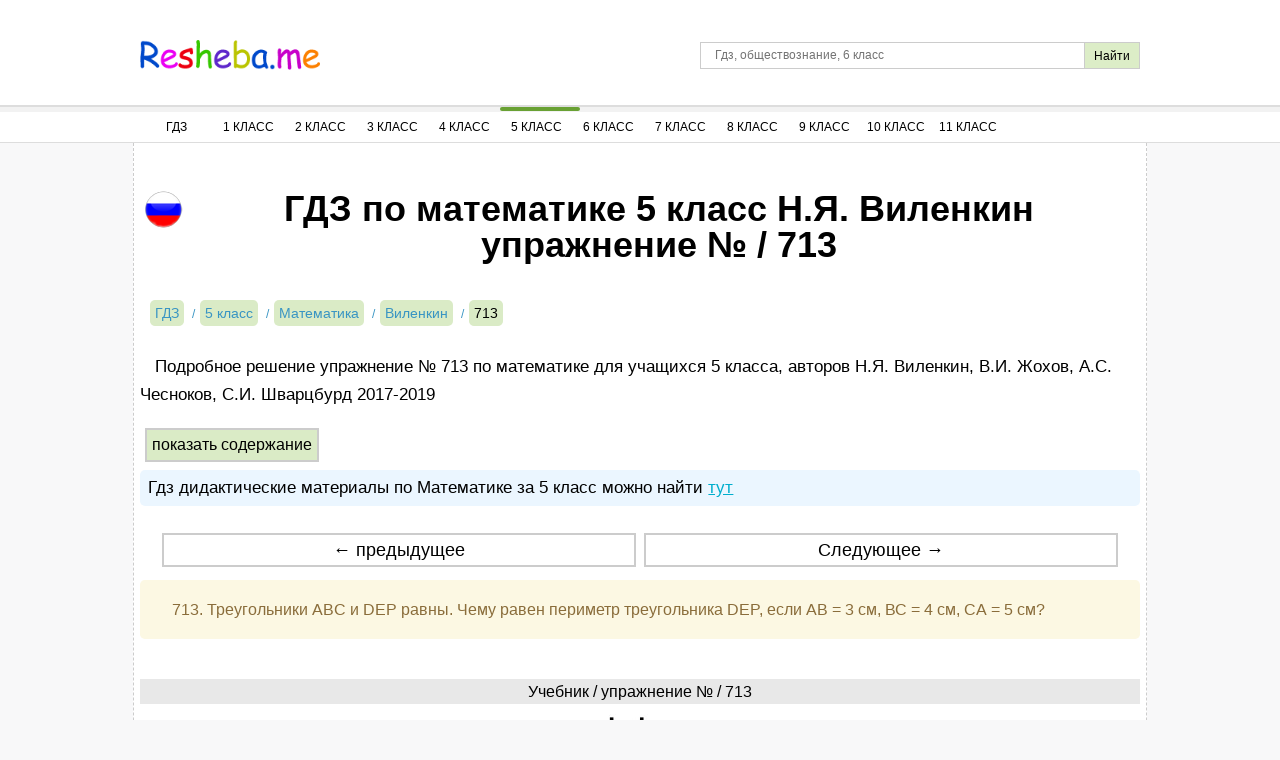

--- FILE ---
content_type: text/html; charset=UTF-8
request_url: https://resheba.me/gdz/matematika/5-klass/vilenkin/nomer-713
body_size: 7620
content:
<!DOCTYPE html>
<html lang="ru">
<head>
        <meta charset="UTF-8">
    <title>ГДЗ по математике для 5 класса Н.Я. Виленкин - упражнение № / 713 </title>
    <meta name="description" content="Подробное решение упражнение № 713 по математике  для учащихся 5 класса, авторов Н.Я. Виленкин, В.И. Жохов, А.С. Чесноков, С.И. Шварцбурд  2017-2019"/>
    <meta name="keywords" content="гдз, решебники, онлайн, готовые домашние задания, упражнение №, 5 класс, Математика, Математика 5 класс Виленкин, задача, 713, "/>
            <meta name="viewport"
              content="width=device-width, initial-scale=1.0, minimum-scale=1.0, maximum-scale=2.0, user-scalable=yes">
    
    <link rel="canonical" href="/gdz/matematika/5-klass/vilenkin/nomer-713">
    <meta property="og:title" content="ГДЗ по математике для 5 класса Н.Я. Виленкин - упражнение № / 713 ">
    <meta property="og:type" content="website">
    <meta property="og:url" content="/gdz/matematika/5-klass/vilenkin/nomer-713">
    <meta property="og:description" content="Подробное решение упражнение № 713 по математике  для учащихся 5 класса, авторов Н.Я. Виленкин, В.И. Жохов, А.С. Чесноков, С.И. Шварцбурд  2017-2019">
            <meta property="og:site_name" content="РЕШЕБА.МИ">
        <meta name="twitter:card" content="summary">
        <meta name="twitter:site" content="@Resheba_me">
        <meta name="twitter:title" content="ГДЗ по математике для 5 класса Н.Я. Виленкин - упражнение № / 713 ">
    <meta name="twitter:description" content="Подробное решение упражнение № 713 по математике  для учащихся 5 класса, авторов Н.Я. Виленкин, В.И. Жохов, А.С. Чесноков, С.И. Шварцбурд  2017-2019">
    <link rel="shortcut icon" href="/favicon.ico" type="image/x-icon">
    <link rel="icon" href="/favicon.ico" type="image/x-icon">

            <link rel="image_src" href="//resheba.me/attachments/images/covers/000/004/364/0000/gdz-matematika-5-klass-vilenkin.jpg">
        <meta property="og:image" content="//resheba.me/attachments/images/covers/000/004/364/0000/gdz-matematika-5-klass-vilenkin.jpg">
        <meta name="twitter:image" content="//resheba.me/attachments/images/covers/000/004/364/0000/gdz-matematika-5-klass-vilenkin.jpg">
            <script>
        window.app = {
            version: '1758524711',
            action: "viewTask",
            book: {
                external: null            },
                    }
    </script>
          <link rel="stylesheet" href="/build/assets/css/vendors.6aca75f7b164fb2b25cc.css" />
              <link rel="stylesheet" href="/build/assets/css/index.04f6c2554ef4c81e285c.css" />
            </head>
<body>
    <div class="header bgwhite">
        <div class="wrapper">
            <span id="menuSwitch" class="menuSwitch">
                <i></i>
                <i></i>
                <i></i>
            </span>
            <a href="/" title="РЕШЕБА" class="logo"></a>
            <div class="search-form">
                <form action="/search" method="get" class="search" id="search">
                    <input class="search-query" type="text" id="q" name="q" placeholder="Гдз, обществознание, 6 класс" />
                    <input id="search-button" class="btn-submit" type="submit" title="Поиск по сайту" value="Найти"/>
                </form>
            </div>
        </div>
        <div class="mobile-menu">
            <nav class="navigation bgwhite siteMenu">
    <ul class="navigation-menu wrapper">
        <li class="classSelect">
            <a href="/" title="ГДЗ" class="clsSelect menu-first">ГДЗ</a>
        </li>
                <li class="classSelect">
            <a class="clsSelect">1 Класс</a>
            <ul class="subjects">
                                                            <li>
                            <a href="/gdz/matematika/1-klass" title="Гдз по Математике за 1 класс">Математика</a>
                        </li>
                                                                                                                    <li>
                            <a href="/gdz/russkij-jazyk/1-klass" title="Гдз по Русскому языку за 1 класс">Русский язык</a>
                        </li>
                                                                                                                                                                                                                                                                                                                                                                                                                    <li>
                            <a href="/gdz/literatura/1-klass" title="Гдз по Литературе за 1 класс">Литература</a>
                        </li>
                                                                                                                    <li>
                            <a href="/gdz/okruzhajushhij-mir/1-klass" title="Гдз по Окружающему миру за 1 класс">Окружающий мир</a>
                        </li>
                                                                                                                                                            </ul>
        </li>
                <li class="classSelect">
            <a class="clsSelect">2 Класс</a>
            <ul class="subjects">
                                                            <li>
                            <a href="/gdz/matematika/2-klass" title="Гдз по Математике за 2 класс">Математика</a>
                        </li>
                                                                                <li>
                            <a href="/gdz/anglijskij-jazyk/2-klass" title="Гдз по Английскому языку за 2 класс">Английский язык</a>
                        </li>
                                                                                <li>
                            <a href="/gdz/russkij-jazyk/2-klass" title="Гдз по Русскому языку за 2 класс">Русский язык</a>
                        </li>
                                                                                                                                                                                                                                <li>
                            <a href="/gdz/nemeckij-jazyk/2-klass" title="Гдз по Немецкому языку за 2 класс">Немецкий язык</a>
                        </li>
                                                                                                                                                                                                                                <li>
                            <a href="/gdz/literatura/2-klass" title="Гдз по Литературе за 2 класс">Литература</a>
                        </li>
                                                                                                                    <li>
                            <a href="/gdz/okruzhajushhij-mir/2-klass" title="Гдз по Окружающему миру за 2 класс">Окружающий мир</a>
                        </li>
                                                                                                                                                            </ul>
        </li>
                <li class="classSelect">
            <a class="clsSelect">3 Класс</a>
            <ul class="subjects">
                                                            <li>
                            <a href="/gdz/matematika/3-klass" title="Гдз по Математике за 3 класс">Математика</a>
                        </li>
                                                                                <li>
                            <a href="/gdz/anglijskij-jazyk/3-klass" title="Гдз по Английскому языку за 3 класс">Английский язык</a>
                        </li>
                                                                                <li>
                            <a href="/gdz/russkij-jazyk/3-klass" title="Гдз по Русскому языку за 3 класс">Русский язык</a>
                        </li>
                                                                                                                                                                                                                                <li>
                            <a href="/gdz/nemeckij-jazyk/3-klass" title="Гдз по Немецкому языку за 3 класс">Немецкий язык</a>
                        </li>
                                                                                                                                                                                                                                                                                                        <li>
                            <a href="/gdz/okruzhajushhij-mir/3-klass" title="Гдз по Окружающему миру за 3 класс">Окружающий мир</a>
                        </li>
                                                                                                                                                            </ul>
        </li>
                <li class="classSelect">
            <a class="clsSelect">4 Класс</a>
            <ul class="subjects">
                                                            <li>
                            <a href="/gdz/matematika/4-klass" title="Гдз по Математике за 4 класс">Математика</a>
                        </li>
                                                                                <li>
                            <a href="/gdz/anglijskij-jazyk/4-klass" title="Гдз по Английскому языку за 4 класс">Английский язык</a>
                        </li>
                                                                                <li>
                            <a href="/gdz/russkij-jazyk/4-klass" title="Гдз по Русскому языку за 4 класс">Русский язык</a>
                        </li>
                                                                                                                                                                                                                                <li>
                            <a href="/gdz/nemeckij-jazyk/4-klass" title="Гдз по Немецкому языку за 4 класс">Немецкий язык</a>
                        </li>
                                                                                                                                                                                                                                                                                                        <li>
                            <a href="/gdz/okruzhajushhij-mir/4-klass" title="Гдз по Окружающему миру за 4 класс">Окружающий мир</a>
                        </li>
                                                                                                                                                            </ul>
        </li>
                <li class="classSelect selected">
            <a class="clsSelect">5 Класс</a>
            <ul class="subjects">
                                                            <li class="selected">
                            <a href="/gdz/matematika/5-klass" title="Гдз по Математике за 5 класс">Математика</a>
                        </li>
                                                                                <li>
                            <a href="/gdz/anglijskij-jazyk/5-klass" title="Гдз по Английскому языку за 5 класс">Английский язык</a>
                        </li>
                                                                                <li>
                            <a href="/gdz/russkij-jazyk/5-klass" title="Гдз по Русскому языку за 5 класс">Русский язык</a>
                        </li>
                                                                                                                                                                                                                                <li>
                            <a href="/gdz/nemeckij-jazyk/5-klass" title="Гдз по Немецкому языку за 5 класс">Немецкий язык</a>
                        </li>
                                                                                <li>
                            <a href="/gdz/biologija/5-klass" title="Гдз по Биологии за 5 класс">Биология</a>
                        </li>
                                                                                <li>
                            <a href="/gdz/istorija/5-klass" title="Гдз по Истории за 5 класс">История</a>
                        </li>
                                                                                                                    <li>
                            <a href="/gdz/geografija/5-klass" title="Гдз по Географии за 5 класс">География</a>
                        </li>
                                                                                <li>
                            <a href="/gdz/literatura/5-klass" title="Гдз по Литературе за 5 класс">Литература</a>
                        </li>
                                                                                <li>
                            <a href="/gdz/obshhestvoznanie/5-klass" title="Гдз по Обществознанию за 5 класс">Обществознание</a>
                        </li>
                                                                                                                    <li>
                            <a href="/gdz/chelovek-i-mir/5-klass" title="Гдз по Человеку и миру за 5 класс">Человек и мир</a>
                        </li>
                                                                                <li>
                            <a href="/gdz/tekhnologiya/5-klass" title="Гдз по Технологии за 5 класс">Технология</a>
                        </li>
                                                                                <li>
                            <a href="/gdz/estestvoznanie/5-klass" title="Гдз по Естествознанию за 5 класс">Естествознание</a>
                        </li>
                                                </ul>
        </li>
                <li class="classSelect">
            <a class="clsSelect">6 Класс</a>
            <ul class="subjects">
                                                            <li>
                            <a href="/gdz/matematika/6-klass" title="Гдз по Математике за 6 класс">Математика</a>
                        </li>
                                                                                <li>
                            <a href="/gdz/anglijskij-jazyk/6-klass" title="Гдз по Английскому языку за 6 класс">Английский язык</a>
                        </li>
                                                                                <li>
                            <a href="/gdz/russkij-jazyk/6-klass" title="Гдз по Русскому языку за 6 класс">Русский язык</a>
                        </li>
                                                                                                                                                                                                                                <li>
                            <a href="/gdz/nemeckij-jazyk/6-klass" title="Гдз по Немецкому языку за 6 класс">Немецкий язык</a>
                        </li>
                                                                                <li>
                            <a href="/gdz/biologija/6-klass" title="Гдз по Биологии за 6 класс">Биология</a>
                        </li>
                                                                                <li>
                            <a href="/gdz/istorija/6-klass" title="Гдз по Истории за 6 класс">История</a>
                        </li>
                                                                                                                    <li>
                            <a href="/gdz/geografija/6-klass" title="Гдз по Географии за 6 класс">География</a>
                        </li>
                                                                                <li>
                            <a href="/gdz/literatura/6-klass" title="Гдз по Литературе за 6 класс">Литература</a>
                        </li>
                                                                                <li>
                            <a href="/gdz/obshhestvoznanie/6-klass" title="Гдз по Обществознанию за 6 класс">Обществознание</a>
                        </li>
                                                                                                                                                        <li>
                            <a href="/gdz/tekhnologiya/6-klass" title="Гдз по Технологии за 6 класс">Технология</a>
                        </li>
                                                                                    </ul>
        </li>
                <li class="classSelect">
            <a class="clsSelect">7 Класс</a>
            <ul class="subjects">
                                                                                                <li>
                            <a href="/gdz/anglijskij-jazyk/7-klass" title="Гдз по Английскому языку за 7 класс">Английский язык</a>
                        </li>
                                                                                <li>
                            <a href="/gdz/russkij-jazyk/7-klass" title="Гдз по Русскому языку за 7 класс">Русский язык</a>
                        </li>
                                                                                <li>
                            <a href="/gdz/algebra/7-klass" title="Гдз по Алгебре за 7 класс">Алгебра</a>
                        </li>
                                                                                <li>
                            <a href="/gdz/geometrija/7-klass" title="Гдз по Геометрии за 7 класс">Геометрия</a>
                        </li>
                                                                                <li>
                            <a href="/gdz/fizika/7-klass" title="Гдз по Физике за 7 класс">Физика</a>
                        </li>
                                                                                                                    <li>
                            <a href="/gdz/nemeckij-jazyk/7-klass" title="Гдз по Немецкому языку за 7 класс">Немецкий язык</a>
                        </li>
                                                                                <li>
                            <a href="/gdz/biologija/7-klass" title="Гдз по Биологии за 7 класс">Биология</a>
                        </li>
                                                                                <li>
                            <a href="/gdz/istorija/7-klass" title="Гдз по Истории за 7 класс">История</a>
                        </li>
                                                                                <li>
                            <a href="/gdz/obzh/7-klass" title="Гдз по ОБЖ за 7 класс">ОБЖ</a>
                        </li>
                                                                                <li>
                            <a href="/gdz/geografija/7-klass" title="Гдз по Географии за 7 класс">География</a>
                        </li>
                                                                                <li>
                            <a href="/gdz/literatura/7-klass" title="Гдз по Литературе за 7 класс">Литература</a>
                        </li>
                                                                                <li>
                            <a href="/gdz/obshhestvoznanie/7-klass" title="Гдз по Обществознанию за 7 класс">Обществознание</a>
                        </li>
                                                                                                                                                                                                </ul>
        </li>
                <li class="classSelect">
            <a class="clsSelect">8 Класс</a>
            <ul class="subjects">
                                                                                                <li>
                            <a href="/gdz/anglijskij-jazyk/8-klass" title="Гдз по Английскому языку за 8 класс">Английский язык</a>
                        </li>
                                                                                <li>
                            <a href="/gdz/russkij-jazyk/8-klass" title="Гдз по Русскому языку за 8 класс">Русский язык</a>
                        </li>
                                                                                <li>
                            <a href="/gdz/algebra/8-klass" title="Гдз по Алгебре за 8 класс">Алгебра</a>
                        </li>
                                                                                <li>
                            <a href="/gdz/geometrija/8-klass" title="Гдз по Геометрии за 8 класс">Геометрия</a>
                        </li>
                                                                                <li>
                            <a href="/gdz/fizika/8-klass" title="Гдз по Физике за 8 класс">Физика</a>
                        </li>
                                                                                <li>
                            <a href="/gdz/himija/8-klass" title="Гдз по Химии за 8 класс">Химия</a>
                        </li>
                                                                                <li>
                            <a href="/gdz/nemeckij-jazyk/8-klass" title="Гдз по Немецкому языку за 8 класс">Немецкий язык</a>
                        </li>
                                                                                <li>
                            <a href="/gdz/biologija/8-klass" title="Гдз по Биологии за 8 класс">Биология</a>
                        </li>
                                                                                <li>
                            <a href="/gdz/istorija/8-klass" title="Гдз по Истории за 8 класс">История</a>
                        </li>
                                                                                                                    <li>
                            <a href="/gdz/geografija/8-klass" title="Гдз по Географии за 8 класс">География</a>
                        </li>
                                                                                <li>
                            <a href="/gdz/literatura/8-klass" title="Гдз по Литературе за 8 класс">Литература</a>
                        </li>
                                                                                <li>
                            <a href="/gdz/obshhestvoznanie/8-klass" title="Гдз по Обществознанию за 8 класс">Обществознание</a>
                        </li>
                                                                                                                                                                                                </ul>
        </li>
                <li class="classSelect">
            <a class="clsSelect">9 Класс</a>
            <ul class="subjects">
                                                                                                <li>
                            <a href="/gdz/anglijskij-jazyk/9-klass" title="Гдз по Английскому языку за 9 класс">Английский язык</a>
                        </li>
                                                                                <li>
                            <a href="/gdz/russkij-jazyk/9-klass" title="Гдз по Русскому языку за 9 класс">Русский язык</a>
                        </li>
                                                                                <li>
                            <a href="/gdz/algebra/9-klass" title="Гдз по Алгебре за 9 класс">Алгебра</a>
                        </li>
                                                                                <li>
                            <a href="/gdz/geometrija/9-klass" title="Гдз по Геометрии за 9 класс">Геометрия</a>
                        </li>
                                                                                <li>
                            <a href="/gdz/fizika/9-klass" title="Гдз по Физике за 9 класс">Физика</a>
                        </li>
                                                                                <li>
                            <a href="/gdz/himija/9-klass" title="Гдз по Химии за 9 класс">Химия</a>
                        </li>
                                                                                <li>
                            <a href="/gdz/nemeckij-jazyk/9-klass" title="Гдз по Немецкому языку за 9 класс">Немецкий язык</a>
                        </li>
                                                                                <li>
                            <a href="/gdz/biologija/9-klass" title="Гдз по Биологии за 9 класс">Биология</a>
                        </li>
                                                                                <li>
                            <a href="/gdz/istorija/9-klass" title="Гдз по Истории за 9 класс">История</a>
                        </li>
                                                                                                                    <li>
                            <a href="/gdz/geografija/9-klass" title="Гдз по Географии за 9 класс">География</a>
                        </li>
                                                                                <li>
                            <a href="/gdz/literatura/9-klass" title="Гдз по Литературе за 9 класс">Литература</a>
                        </li>
                                                                                <li>
                            <a href="/gdz/obshhestvoznanie/9-klass" title="Гдз по Обществознанию за 9 класс">Обществознание</a>
                        </li>
                                                                                                                                                                                                </ul>
        </li>
                <li class="classSelect">
            <a class="clsSelect">10 Класс</a>
            <ul class="subjects">
                                                                                                <li>
                            <a href="/gdz/anglijskij-jazyk/10-klass" title="Гдз по Английскому языку за 10 класс">Английский язык</a>
                        </li>
                                                                                                                    <li>
                            <a href="/gdz/algebra/10-klass" title="Гдз по Алгебре за 10 класс">Алгебра</a>
                        </li>
                                                                                <li>
                            <a href="/gdz/geometrija/10-klass" title="Гдз по Геометрии за 10 класс">Геометрия</a>
                        </li>
                                                                                <li>
                            <a href="/gdz/fizika/10-klass" title="Гдз по Физике за 10 класс">Физика</a>
                        </li>
                                                                                                                                                        <li>
                            <a href="/gdz/biologija/10-klass" title="Гдз по Биологии за 10 класс">Биология</a>
                        </li>
                                                                                <li>
                            <a href="/gdz/istorija/10-klass" title="Гдз по Истории за 10 класс">История</a>
                        </li>
                                                                                                                    <li>
                            <a href="/gdz/geografija/10-klass" title="Гдз по Географии за 10 класс">География</a>
                        </li>
                                                                                                                    <li>
                            <a href="/gdz/obshhestvoznanie/10-klass" title="Гдз по Обществознанию за 10 класс">Обществознание</a>
                        </li>
                                                                                                                                                                                                </ul>
        </li>
                <li class="classSelect">
            <a class="clsSelect">11 Класс</a>
            <ul class="subjects">
                                                                                                <li>
                            <a href="/gdz/anglijskij-jazyk/11-klass" title="Гдз по Английскому языку за 11 класс">Английский язык</a>
                        </li>
                                                                                                                    <li>
                            <a href="/gdz/algebra/11-klass" title="Гдз по Алгебре за 11 класс">Алгебра</a>
                        </li>
                                                                                <li>
                            <a href="/gdz/geometrija/11-klass" title="Гдз по Геометрии за 11 класс">Геометрия</a>
                        </li>
                                                                                <li>
                            <a href="/gdz/fizika/11-klass" title="Гдз по Физике за 11 класс">Физика</a>
                        </li>
                                                                                                                    <li>
                            <a href="/gdz/nemeckij-jazyk/11-klass" title="Гдз по Немецкому языку за 11 класс">Немецкий язык</a>
                        </li>
                                                                                <li>
                            <a href="/gdz/biologija/11-klass" title="Гдз по Биологии за 11 класс">Биология</a>
                        </li>
                                                                                <li>
                            <a href="/gdz/istorija/11-klass" title="Гдз по Истории за 11 класс">История</a>
                        </li>
                                                                                                                    <li>
                            <a href="/gdz/geografija/11-klass" title="Гдз по Географии за 11 класс">География</a>
                        </li>
                                                                                                                    <li>
                            <a href="/gdz/obshhestvoznanie/11-klass" title="Гдз по Обществознанию за 11 класс">Обществознание</a>
                        </li>
                                                                                                                                                                                                </ul>
        </li>
                    </ul>
</nav>
        </div>
    </div>
<div class="desktop-menu">
    <nav class="navigation bgwhite siteMenu">
    <ul class="navigation-menu wrapper">
        <li class="classSelect">
            <a href="/" title="ГДЗ" class="clsSelect menu-first">ГДЗ</a>
        </li>
                <li class="classSelect">
            <a class="clsSelect">1 Класс</a>
            <ul class="subjects">
                                                            <li>
                            <a href="/gdz/matematika/1-klass" title="Гдз по Математике за 1 класс">Математика</a>
                        </li>
                                                                                                                    <li>
                            <a href="/gdz/russkij-jazyk/1-klass" title="Гдз по Русскому языку за 1 класс">Русский язык</a>
                        </li>
                                                                                                                                                                                                                                                                                                                                                                                                                    <li>
                            <a href="/gdz/literatura/1-klass" title="Гдз по Литературе за 1 класс">Литература</a>
                        </li>
                                                                                                                    <li>
                            <a href="/gdz/okruzhajushhij-mir/1-klass" title="Гдз по Окружающему миру за 1 класс">Окружающий мир</a>
                        </li>
                                                                                                                                                            </ul>
        </li>
                <li class="classSelect">
            <a class="clsSelect">2 Класс</a>
            <ul class="subjects">
                                                            <li>
                            <a href="/gdz/matematika/2-klass" title="Гдз по Математике за 2 класс">Математика</a>
                        </li>
                                                                                <li>
                            <a href="/gdz/anglijskij-jazyk/2-klass" title="Гдз по Английскому языку за 2 класс">Английский язык</a>
                        </li>
                                                                                <li>
                            <a href="/gdz/russkij-jazyk/2-klass" title="Гдз по Русскому языку за 2 класс">Русский язык</a>
                        </li>
                                                                                                                                                                                                                                <li>
                            <a href="/gdz/nemeckij-jazyk/2-klass" title="Гдз по Немецкому языку за 2 класс">Немецкий язык</a>
                        </li>
                                                                                                                                                                                                                                <li>
                            <a href="/gdz/literatura/2-klass" title="Гдз по Литературе за 2 класс">Литература</a>
                        </li>
                                                                                                                    <li>
                            <a href="/gdz/okruzhajushhij-mir/2-klass" title="Гдз по Окружающему миру за 2 класс">Окружающий мир</a>
                        </li>
                                                                                                                                                            </ul>
        </li>
                <li class="classSelect">
            <a class="clsSelect">3 Класс</a>
            <ul class="subjects">
                                                            <li>
                            <a href="/gdz/matematika/3-klass" title="Гдз по Математике за 3 класс">Математика</a>
                        </li>
                                                                                <li>
                            <a href="/gdz/anglijskij-jazyk/3-klass" title="Гдз по Английскому языку за 3 класс">Английский язык</a>
                        </li>
                                                                                <li>
                            <a href="/gdz/russkij-jazyk/3-klass" title="Гдз по Русскому языку за 3 класс">Русский язык</a>
                        </li>
                                                                                                                                                                                                                                <li>
                            <a href="/gdz/nemeckij-jazyk/3-klass" title="Гдз по Немецкому языку за 3 класс">Немецкий язык</a>
                        </li>
                                                                                                                                                                                                                                                                                                        <li>
                            <a href="/gdz/okruzhajushhij-mir/3-klass" title="Гдз по Окружающему миру за 3 класс">Окружающий мир</a>
                        </li>
                                                                                                                                                            </ul>
        </li>
                <li class="classSelect">
            <a class="clsSelect">4 Класс</a>
            <ul class="subjects">
                                                            <li>
                            <a href="/gdz/matematika/4-klass" title="Гдз по Математике за 4 класс">Математика</a>
                        </li>
                                                                                <li>
                            <a href="/gdz/anglijskij-jazyk/4-klass" title="Гдз по Английскому языку за 4 класс">Английский язык</a>
                        </li>
                                                                                <li>
                            <a href="/gdz/russkij-jazyk/4-klass" title="Гдз по Русскому языку за 4 класс">Русский язык</a>
                        </li>
                                                                                                                                                                                                                                <li>
                            <a href="/gdz/nemeckij-jazyk/4-klass" title="Гдз по Немецкому языку за 4 класс">Немецкий язык</a>
                        </li>
                                                                                                                                                                                                                                                                                                        <li>
                            <a href="/gdz/okruzhajushhij-mir/4-klass" title="Гдз по Окружающему миру за 4 класс">Окружающий мир</a>
                        </li>
                                                                                                                                                            </ul>
        </li>
                <li class="classSelect selected">
            <a class="clsSelect">5 Класс</a>
            <ul class="subjects">
                                                            <li class="selected">
                            <a href="/gdz/matematika/5-klass" title="Гдз по Математике за 5 класс">Математика</a>
                        </li>
                                                                                <li>
                            <a href="/gdz/anglijskij-jazyk/5-klass" title="Гдз по Английскому языку за 5 класс">Английский язык</a>
                        </li>
                                                                                <li>
                            <a href="/gdz/russkij-jazyk/5-klass" title="Гдз по Русскому языку за 5 класс">Русский язык</a>
                        </li>
                                                                                                                                                                                                                                <li>
                            <a href="/gdz/nemeckij-jazyk/5-klass" title="Гдз по Немецкому языку за 5 класс">Немецкий язык</a>
                        </li>
                                                                                <li>
                            <a href="/gdz/biologija/5-klass" title="Гдз по Биологии за 5 класс">Биология</a>
                        </li>
                                                                                <li>
                            <a href="/gdz/istorija/5-klass" title="Гдз по Истории за 5 класс">История</a>
                        </li>
                                                                                                                    <li>
                            <a href="/gdz/geografija/5-klass" title="Гдз по Географии за 5 класс">География</a>
                        </li>
                                                                                <li>
                            <a href="/gdz/literatura/5-klass" title="Гдз по Литературе за 5 класс">Литература</a>
                        </li>
                                                                                <li>
                            <a href="/gdz/obshhestvoznanie/5-klass" title="Гдз по Обществознанию за 5 класс">Обществознание</a>
                        </li>
                                                                                                                    <li>
                            <a href="/gdz/chelovek-i-mir/5-klass" title="Гдз по Человеку и миру за 5 класс">Человек и мир</a>
                        </li>
                                                                                <li>
                            <a href="/gdz/tekhnologiya/5-klass" title="Гдз по Технологии за 5 класс">Технология</a>
                        </li>
                                                                                <li>
                            <a href="/gdz/estestvoznanie/5-klass" title="Гдз по Естествознанию за 5 класс">Естествознание</a>
                        </li>
                                                </ul>
        </li>
                <li class="classSelect">
            <a class="clsSelect">6 Класс</a>
            <ul class="subjects">
                                                            <li>
                            <a href="/gdz/matematika/6-klass" title="Гдз по Математике за 6 класс">Математика</a>
                        </li>
                                                                                <li>
                            <a href="/gdz/anglijskij-jazyk/6-klass" title="Гдз по Английскому языку за 6 класс">Английский язык</a>
                        </li>
                                                                                <li>
                            <a href="/gdz/russkij-jazyk/6-klass" title="Гдз по Русскому языку за 6 класс">Русский язык</a>
                        </li>
                                                                                                                                                                                                                                <li>
                            <a href="/gdz/nemeckij-jazyk/6-klass" title="Гдз по Немецкому языку за 6 класс">Немецкий язык</a>
                        </li>
                                                                                <li>
                            <a href="/gdz/biologija/6-klass" title="Гдз по Биологии за 6 класс">Биология</a>
                        </li>
                                                                                <li>
                            <a href="/gdz/istorija/6-klass" title="Гдз по Истории за 6 класс">История</a>
                        </li>
                                                                                                                    <li>
                            <a href="/gdz/geografija/6-klass" title="Гдз по Географии за 6 класс">География</a>
                        </li>
                                                                                <li>
                            <a href="/gdz/literatura/6-klass" title="Гдз по Литературе за 6 класс">Литература</a>
                        </li>
                                                                                <li>
                            <a href="/gdz/obshhestvoznanie/6-klass" title="Гдз по Обществознанию за 6 класс">Обществознание</a>
                        </li>
                                                                                                                                                        <li>
                            <a href="/gdz/tekhnologiya/6-klass" title="Гдз по Технологии за 6 класс">Технология</a>
                        </li>
                                                                                    </ul>
        </li>
                <li class="classSelect">
            <a class="clsSelect">7 Класс</a>
            <ul class="subjects">
                                                                                                <li>
                            <a href="/gdz/anglijskij-jazyk/7-klass" title="Гдз по Английскому языку за 7 класс">Английский язык</a>
                        </li>
                                                                                <li>
                            <a href="/gdz/russkij-jazyk/7-klass" title="Гдз по Русскому языку за 7 класс">Русский язык</a>
                        </li>
                                                                                <li>
                            <a href="/gdz/algebra/7-klass" title="Гдз по Алгебре за 7 класс">Алгебра</a>
                        </li>
                                                                                <li>
                            <a href="/gdz/geometrija/7-klass" title="Гдз по Геометрии за 7 класс">Геометрия</a>
                        </li>
                                                                                <li>
                            <a href="/gdz/fizika/7-klass" title="Гдз по Физике за 7 класс">Физика</a>
                        </li>
                                                                                                                    <li>
                            <a href="/gdz/nemeckij-jazyk/7-klass" title="Гдз по Немецкому языку за 7 класс">Немецкий язык</a>
                        </li>
                                                                                <li>
                            <a href="/gdz/biologija/7-klass" title="Гдз по Биологии за 7 класс">Биология</a>
                        </li>
                                                                                <li>
                            <a href="/gdz/istorija/7-klass" title="Гдз по Истории за 7 класс">История</a>
                        </li>
                                                                                <li>
                            <a href="/gdz/obzh/7-klass" title="Гдз по ОБЖ за 7 класс">ОБЖ</a>
                        </li>
                                                                                <li>
                            <a href="/gdz/geografija/7-klass" title="Гдз по Географии за 7 класс">География</a>
                        </li>
                                                                                <li>
                            <a href="/gdz/literatura/7-klass" title="Гдз по Литературе за 7 класс">Литература</a>
                        </li>
                                                                                <li>
                            <a href="/gdz/obshhestvoznanie/7-klass" title="Гдз по Обществознанию за 7 класс">Обществознание</a>
                        </li>
                                                                                                                                                                                                </ul>
        </li>
                <li class="classSelect">
            <a class="clsSelect">8 Класс</a>
            <ul class="subjects">
                                                                                                <li>
                            <a href="/gdz/anglijskij-jazyk/8-klass" title="Гдз по Английскому языку за 8 класс">Английский язык</a>
                        </li>
                                                                                <li>
                            <a href="/gdz/russkij-jazyk/8-klass" title="Гдз по Русскому языку за 8 класс">Русский язык</a>
                        </li>
                                                                                <li>
                            <a href="/gdz/algebra/8-klass" title="Гдз по Алгебре за 8 класс">Алгебра</a>
                        </li>
                                                                                <li>
                            <a href="/gdz/geometrija/8-klass" title="Гдз по Геометрии за 8 класс">Геометрия</a>
                        </li>
                                                                                <li>
                            <a href="/gdz/fizika/8-klass" title="Гдз по Физике за 8 класс">Физика</a>
                        </li>
                                                                                <li>
                            <a href="/gdz/himija/8-klass" title="Гдз по Химии за 8 класс">Химия</a>
                        </li>
                                                                                <li>
                            <a href="/gdz/nemeckij-jazyk/8-klass" title="Гдз по Немецкому языку за 8 класс">Немецкий язык</a>
                        </li>
                                                                                <li>
                            <a href="/gdz/biologija/8-klass" title="Гдз по Биологии за 8 класс">Биология</a>
                        </li>
                                                                                <li>
                            <a href="/gdz/istorija/8-klass" title="Гдз по Истории за 8 класс">История</a>
                        </li>
                                                                                                                    <li>
                            <a href="/gdz/geografija/8-klass" title="Гдз по Географии за 8 класс">География</a>
                        </li>
                                                                                <li>
                            <a href="/gdz/literatura/8-klass" title="Гдз по Литературе за 8 класс">Литература</a>
                        </li>
                                                                                <li>
                            <a href="/gdz/obshhestvoznanie/8-klass" title="Гдз по Обществознанию за 8 класс">Обществознание</a>
                        </li>
                                                                                                                                                                                                </ul>
        </li>
                <li class="classSelect">
            <a class="clsSelect">9 Класс</a>
            <ul class="subjects">
                                                                                                <li>
                            <a href="/gdz/anglijskij-jazyk/9-klass" title="Гдз по Английскому языку за 9 класс">Английский язык</a>
                        </li>
                                                                                <li>
                            <a href="/gdz/russkij-jazyk/9-klass" title="Гдз по Русскому языку за 9 класс">Русский язык</a>
                        </li>
                                                                                <li>
                            <a href="/gdz/algebra/9-klass" title="Гдз по Алгебре за 9 класс">Алгебра</a>
                        </li>
                                                                                <li>
                            <a href="/gdz/geometrija/9-klass" title="Гдз по Геометрии за 9 класс">Геометрия</a>
                        </li>
                                                                                <li>
                            <a href="/gdz/fizika/9-klass" title="Гдз по Физике за 9 класс">Физика</a>
                        </li>
                                                                                <li>
                            <a href="/gdz/himija/9-klass" title="Гдз по Химии за 9 класс">Химия</a>
                        </li>
                                                                                <li>
                            <a href="/gdz/nemeckij-jazyk/9-klass" title="Гдз по Немецкому языку за 9 класс">Немецкий язык</a>
                        </li>
                                                                                <li>
                            <a href="/gdz/biologija/9-klass" title="Гдз по Биологии за 9 класс">Биология</a>
                        </li>
                                                                                <li>
                            <a href="/gdz/istorija/9-klass" title="Гдз по Истории за 9 класс">История</a>
                        </li>
                                                                                                                    <li>
                            <a href="/gdz/geografija/9-klass" title="Гдз по Географии за 9 класс">География</a>
                        </li>
                                                                                <li>
                            <a href="/gdz/literatura/9-klass" title="Гдз по Литературе за 9 класс">Литература</a>
                        </li>
                                                                                <li>
                            <a href="/gdz/obshhestvoznanie/9-klass" title="Гдз по Обществознанию за 9 класс">Обществознание</a>
                        </li>
                                                                                                                                                                                                </ul>
        </li>
                <li class="classSelect">
            <a class="clsSelect">10 Класс</a>
            <ul class="subjects">
                                                                                                <li>
                            <a href="/gdz/anglijskij-jazyk/10-klass" title="Гдз по Английскому языку за 10 класс">Английский язык</a>
                        </li>
                                                                                                                    <li>
                            <a href="/gdz/algebra/10-klass" title="Гдз по Алгебре за 10 класс">Алгебра</a>
                        </li>
                                                                                <li>
                            <a href="/gdz/geometrija/10-klass" title="Гдз по Геометрии за 10 класс">Геометрия</a>
                        </li>
                                                                                <li>
                            <a href="/gdz/fizika/10-klass" title="Гдз по Физике за 10 класс">Физика</a>
                        </li>
                                                                                                                                                        <li>
                            <a href="/gdz/biologija/10-klass" title="Гдз по Биологии за 10 класс">Биология</a>
                        </li>
                                                                                <li>
                            <a href="/gdz/istorija/10-klass" title="Гдз по Истории за 10 класс">История</a>
                        </li>
                                                                                                                    <li>
                            <a href="/gdz/geografija/10-klass" title="Гдз по Географии за 10 класс">География</a>
                        </li>
                                                                                                                    <li>
                            <a href="/gdz/obshhestvoznanie/10-klass" title="Гдз по Обществознанию за 10 класс">Обществознание</a>
                        </li>
                                                                                                                                                                                                </ul>
        </li>
                <li class="classSelect">
            <a class="clsSelect">11 Класс</a>
            <ul class="subjects">
                                                                                                <li>
                            <a href="/gdz/anglijskij-jazyk/11-klass" title="Гдз по Английскому языку за 11 класс">Английский язык</a>
                        </li>
                                                                                                                    <li>
                            <a href="/gdz/algebra/11-klass" title="Гдз по Алгебре за 11 класс">Алгебра</a>
                        </li>
                                                                                <li>
                            <a href="/gdz/geometrija/11-klass" title="Гдз по Геометрии за 11 класс">Геометрия</a>
                        </li>
                                                                                <li>
                            <a href="/gdz/fizika/11-klass" title="Гдз по Физике за 11 класс">Физика</a>
                        </li>
                                                                                                                    <li>
                            <a href="/gdz/nemeckij-jazyk/11-klass" title="Гдз по Немецкому языку за 11 класс">Немецкий язык</a>
                        </li>
                                                                                <li>
                            <a href="/gdz/biologija/11-klass" title="Гдз по Биологии за 11 класс">Биология</a>
                        </li>
                                                                                <li>
                            <a href="/gdz/istorija/11-klass" title="Гдз по Истории за 11 класс">История</a>
                        </li>
                                                                                                                    <li>
                            <a href="/gdz/geografija/11-klass" title="Гдз по Географии за 11 класс">География</a>
                        </li>
                                                                                                                    <li>
                            <a href="/gdz/obshhestvoznanie/11-klass" title="Гдз по Обществознанию за 11 класс">Обществознание</a>
                        </li>
                                                                                                                                                                                                </ul>
        </li>
                    </ul>
</nav>
</div>


<div class="page">

    <div class="banner right" id="bannerRight">
        
                    <div id='media-5' class='media media-right'></div>
                                        
        </div>

    <div class="content wrapper bgwhite">
                                    <h1 class=" h1Heading alCenter upperCase">
    <i class="pull-left flagru" title="ГДЗ для России"></i>ГДЗ по математике 5 класс Н.Я. Виленкин  упражнение № / 713 </h1>


                    <div id='media-3' class='media media-top'></div>
                                        
    <ul class="breadcrumbs" itemscope itemtype="http://schema.org/BreadcrumbList">

    <li  itemprop="itemListElement" itemscope
         itemtype="http://schema.org/ListItem"
    >

        <a itemprop="item" href="/"
           title="Гдз"
        >
            <span itemprop="name">ГДЗ</span>
        </a>
        <meta itemprop="position" content="1" />

    </li>

    
        <li  itemprop="itemListElement" itemscope
             itemtype="http://schema.org/ListItem"
        >

            <a
               itemprop="item"
               href="/gdz/5-klass"                                 
                                    title="Гдз за 5 класс"
                            >
                <span itemprop="name">5 класс</span>
            </a>
            <meta itemprop="position" content="2" />

        </li>

    
        <li  itemprop="itemListElement" itemscope
             itemtype="http://schema.org/ListItem"
        >

            <a
               itemprop="item"
               href="/gdz/matematika/5-klass"                                 
                                    title="Гдз по Математике за 5 класс"
                            >
                <span itemprop="name">Математика</span>
            </a>
            <meta itemprop="position" content="3" />

        </li>

    
        <li  itemprop="itemListElement" itemscope
             itemtype="http://schema.org/ListItem"
        >

            <a
               itemprop="item"
               href="/gdz/matematika/5-klass/vilenkin"                                 data-book='/gdz/matematika/5-klass/vilenkin'
                                    title="Гдз по Математике за 5 класс Виленкин"
                            >
                <span itemprop="name">Виленкин</span>
            </a>
            <meta itemprop="position" content="4" />

        </li>

    
        <li  itemprop="itemListElement" itemscope
             itemtype="http://schema.org/ListItem"
        >

            <a
               itemprop="item"
                               class="inactive"                
                            >
                <span itemprop="name">713</span>
            </a>
            <meta itemprop="position" content="5" />

        </li>

    
</ul>

                    <div id='media-22' class='media media-'></div>
                                        
    <p style="font-size: 1.4em; line-height: 1.7em">Подробное решение упражнение № 713 по математике  для учащихся 5 класса, авторов Н.Я. Виленкин, В.И. Жохов, А.С. Чесноков, С.И. Шварцбурд  2017-2019</p>

    <a href="/gdz/matematika/5-klass/vilenkin"
       title="ГДЗ по математике 5 класс Н.Я. Виленкин"
       class="btn summary">показать содержание</a>

    <ul class="suggested">
        
            <li>
                Гдз дидактические материалы  по Математике за 5 класс
                можно найти <a href="/gdz/matematika/5-klass/didakticheskie-materialy" title="дидактические материалы Чесноков">тут</a>
            </li>
            </ul>



                    <div id='media-6' class='media media-center'></div>
                                        
    
<div class="tasks ">
    <div class="task" id="task">
        <div>

                            <div class="tasksButton">
    <a href="/gdz/matematika/5-klass/vilenkin/nomer-712" class="prevJS" title="ГДЗ по математике 5 класс Виленкин упражнение № / 712">← предыдущее</a>

    <a href="/gdz/matematika/5-klass/vilenkin/nomer-714" class="nextJS" title="ГДЗ по математике 5 класс Виленкин упражнение № / 714">Следующее →</a>
</div>
            
            
            
                                            <p class="alert info">713.	Треугольники ABC и DEP равны. Чему равен периметр треугольника DEP, если АВ = 3 см, ВС = 4 см, СА = 5 см?</p>
                
                
                
                
    
                    <div id='media-8' class='media media-task-edition'></div>
                                        
    
    
        <div class="block sol-breadcrumbs">
            Учебник / упражнение № / 713        </div>

                                
    
                    <div class="with-overtask">
                    <img src="//resheba.me/attachments/images/tasks/000/004/364/0002/5a9e31fff22d1.png"
                 alt="
    713.	Треугольники ABC и DEP равны. Чему равен периметр треугольника DEP, если АВ = 3 см, ВС = 4 см, СА = 5 см?
"
                 title="Учебник"
            />
                    <div class="overtask"></div></div>
        

        
    
        
    
    


    
                    <div id='media-9' class='media media-task-edition'></div>
                                        
    
    
        <div class="block sol-breadcrumbs">
            Решебник №2 / упражнение № / 713        </div>

                                
    
                    <div class="with-overtask">
                    <img src="//resheba.me/attachments/images/tasks/000/004/364/0000/6559207f8e6f8.png"
                 alt="
    713.	Треугольники ABC и DEP равны. Чему равен периметр треугольника DEP, если АВ = 3 см, ВС = 4 см, СА = 5 см?
"
                 title="Решебник №2"
            />
                    <div class="overtask"></div></div>
        

        
    
        
    
    


                
            
        </div>

        <div class="tasksButton">
    <a href="/gdz/matematika/5-klass/vilenkin/nomer-712" class="prevJS" title="ГДЗ по математике 5 класс Виленкин упражнение № / 712">← предыдущее</a>

    <a href="/gdz/matematika/5-klass/vilenkin/nomer-714" class="nextJS" title="ГДЗ по математике 5 класс Виленкин упражнение № / 714">Следующее →</a>
</div>

    </div>

    
                    <div id='media-4' class='media media-bottom'></div>
                                        
    
    <div class="socButtons">
            <div>
            <div class="vk_like"
                 id="vk_like"
            ></div>
        </div>
        <div>
            <div class="vk_share"
                 id="vk_share"
            ></div>
        </div>
                    <div class="block-vk_subscribe">
                <div class="vk_subscribe"
                     id="vk_subscribe1"
                ></div>
            </div>
            
    
    </div>

    

    <div class="socButtons">
    
    
                <div class="vk_comments"
                 id="vk_comments"
            ></div>
    </div>

</div>

                        <div class="fl-block no-cookie">
            <div class="fl-content">
                <div class="subscribe">
                    <p>Подпишись на нашу группу</p>
                    <span class="fl-close">×</span>
                    <div id="vk_subscribe" class="vk_subscribe"></div>
                </div>
            </div>
        </div>
        
        
        
            <div class="footer-block block">
                <a class="pull-left footer-link" href="/">© 2026 «Resheba.me»</a>
                <a href="https://mchost.ru/services/virtual-hosting/"
                   title="Купить виртуальный хостинг Макхост"
                   class="footer__btn-link"
                   target="_blank"
                >Хостинг для сайта от 113,5 руб/мес.</a>
                                <a class="pull-right mailTo" href="mailto:admin@resheba.me">admin@resheba.me</a>

            </div>

        
    </div>
</div>
    <script src="/build/assets/js/vendors.1bf861b78fedb4a7c345.js"></script>
    <script src="/build/assets/js/index.304dee0cb788f5719cdf.js"></script>
<script>
    // ========================================================/
    // live internet counter
    // ========================================================/
    try {
        new Image().src = '//counter.yadro.ru/hit?r' + escape(document.referrer) +
            ((typeof (screen) === 'undefined') ? '' : ';s' + screen.width + '*' + screen.height + '*' +
                (screen.colorDepth ? screen.colorDepth : screen.pixelDepth)) + ';u' + escape(document.URL) + ';' + Math.random()
    } catch (err) {
    }
    // ===========/ live internet counter \====================/
</script>

<script>try {new Image().src = '//mc.gdz.work/' + Math.random() + '?e=eyJ0eXBlIjoiaGl0IiwiZGF0YSI6W3sia2V5IjoiZ2R6X2Jvb2tfaWQiLCJ2YWx1ZSI6IjUxIn0seyJrZXkiOiJnZHpfZ3JhZGVfaWQiLCJ2YWx1ZSI6IjUifSx7ImtleSI6Imdkel9zdWJqZWN0X2lkIiwidmFsdWUiOiIxIn1dfQ' + (document.referrer.length > 0 ? '&r=' + encodeURIComponent(document.referrer) : '') + (document.URL.length > 0 ? '&u=' + encodeURIComponent(document.URL) : '')} catch (err) {}</script>
</body>
</html>
